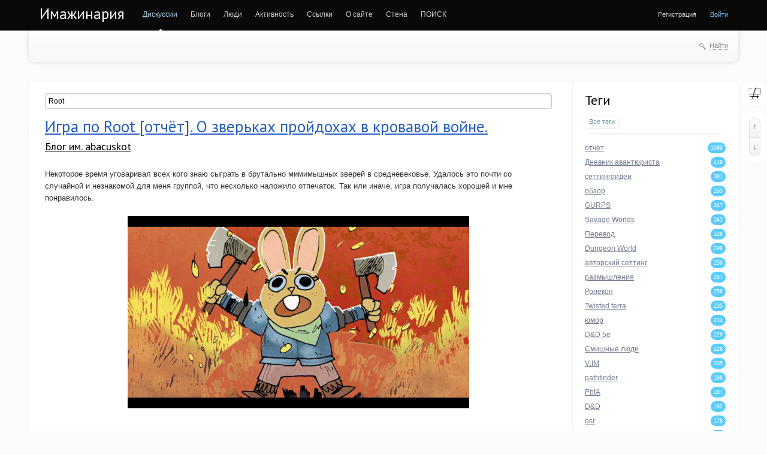

--- FILE ---
content_type: text/html; charset=utf-8
request_url: https://imaginaria.ru/tag/Root/
body_size: 12590
content:
<!doctype html>

<!--[if lt IE 7]> <html class="no-js ie6 oldie" lang="ru"> <![endif]-->
<!--[if IE 7]>    <html class="no-js ie7 oldie" lang="ru"> <![endif]-->
<!--[if IE 8]>    <html class="no-js ie8 oldie" lang="ru"> <![endif]-->
<!--[if gt IE 8]><!--> <html class="no-js" lang="ru"> <!--<![endif]-->

<head>
	
	
	<meta charset="utf-8">
	<meta http-equiv="X-UA-Compatible" content="IE=edge,chrome=1">
	
	<title>Root / Поиск по тегам / Имажинария</title>
	
	<meta name="description" content="Ролевая социальная сеть">
	<meta name="keywords" content="ролевые игры, настольные игры, настольные ролевые игры, НРИ, ИНРИНРЯ">
	<meta name="google-site-verification" content="Ta-VrTs7WtoIsWkkcKR7FPKT5EAyJIRDAMcCUK6kaks" />
	<link rel='stylesheet' type='text/css' href='https://imaginaria.ru/cache/assets/synio/a719310e20e349828357479012543819.css' />

	
	<link href='https://fonts.googleapis.com/css?family=PT+Sans:400,700&subset=latin,cyrillic' rel='stylesheet' type='text/css'>

	<link href="/templates/favicon/favicon.ico?v1" rel="shortcut icon" />
	<link rel="apple-touch-icon" sizes="180x180" href="/templates/favicon/apple-touch-icon.png">
	<link rel="icon" type="image/png" sizes="32x32" href="/templates/favicon/favicon-32x32.png">
	<link rel="icon" type="image/png" sizes="16x16" href="/templates/favicon/favicon-16x16.png">
	<link rel="manifest" href="/templates/favicon/site.webmanifest">
	<link rel="mask-icon" href="/templates/favicon/safari-pinned-tab.svg" color="#5bbad5">
	<meta name="msapplication-TileColor" content="#da532c">
	<meta name="theme-color" content="#ffffff">

	<link rel="search" type="application/opensearchdescription+xml" href="https://imaginaria.ru/search/opensearch/" title="Имажинария" />

			<link rel="alternate" type="application/rss+xml" href="https://imaginaria.ru/rss/tag/Root/" title="Root">
	
			<link rel="canonical" href="https://imaginaria.ru/tag/Root/" />
	
		
	
	<script type="text/javascript">
		var DIR_WEB_ROOT 			= 'https://imaginaria.ru';
		var DIR_STATIC_SKIN 		= 'https://imaginaria.ru/templates/skin/synio';
		var DIR_ROOT_ENGINE = '/var/www/imaginaria/engine';
		var DIR_ROOT_ENGINE_LIB 	= 'https://imaginaria.ru/engine/lib';
		var LIVESTREET_SECURITY_KEY = '979534e1589f5141307ed1de821a3e31';
		var SESSION_ID				= '8657fgdlhq2lrk9m0kom9cfama';
		var BLOG_USE_TINYMCE		= '';
		
		var TINYMCE_LANG = 'en';
					TINYMCE_LANG = 'ru';
		
		var aRouter = new Array();
					aRouter['error'] = 'https://imaginaria.ru/error/';
					aRouter['registration'] = 'https://imaginaria.ru/registration/';
					aRouter['profile'] = 'https://imaginaria.ru/profile/';
					aRouter['my'] = 'https://imaginaria.ru/my/';
					aRouter['blog'] = 'https://imaginaria.ru/blog/';
					aRouter['personal_blog'] = 'https://imaginaria.ru/personal_blog/';
					aRouter['index'] = 'https://imaginaria.ru/index/';
					aRouter['topic'] = 'https://imaginaria.ru/topic/';
					aRouter['login'] = 'https://imaginaria.ru/login/';
					aRouter['people'] = 'https://imaginaria.ru/people/';
					aRouter['settings'] = 'https://imaginaria.ru/settings/';
					aRouter['tag'] = 'https://imaginaria.ru/tag/';
					aRouter['talk'] = 'https://imaginaria.ru/talk/';
					aRouter['comments'] = 'https://imaginaria.ru/comments/';
					aRouter['rss'] = 'https://imaginaria.ru/rss/';
					aRouter['link'] = 'https://imaginaria.ru/link/';
					aRouter['question'] = 'https://imaginaria.ru/question/';
					aRouter['blogs'] = 'https://imaginaria.ru/blogs/';
					aRouter['search'] = 'https://imaginaria.ru/search/';
					aRouter['admin'] = 'https://imaginaria.ru/admin/';
					aRouter['ajax'] = 'https://imaginaria.ru/ajax/';
					aRouter['feed'] = 'https://imaginaria.ru/feed/';
					aRouter['stream'] = 'https://imaginaria.ru/stream/';
					aRouter['photoset'] = 'https://imaginaria.ru/photoset/';
					aRouter['subscribe'] = 'https://imaginaria.ru/subscribe/';
					aRouter['language'] = 'https://imaginaria.ru/language/';
					aRouter['attachments'] = 'https://imaginaria.ru/attachments/';
					aRouter['complaint'] = 'https://imaginaria.ru/complaint/';
					aRouter['configengine'] = 'https://imaginaria.ru/configengine/';
					aRouter['delayedpost'] = 'https://imaginaria.ru/delayedpost/';
					aRouter['wall'] = 'https://imaginaria.ru/wall/';
					aRouter['ignore'] = 'https://imaginaria.ru/ignore/';
					aRouter['webcode'] = 'https://imaginaria.ru/webcode/';
					aRouter['page'] = 'https://imaginaria.ru/page/';
					aRouter['sessions'] = 'https://imaginaria.ru/sessions/';
					aRouter['redirect'] = 'https://imaginaria.ru/redirect/';
					aRouter['dontgo'] = 'https://imaginaria.ru/dontgo/';
			</script>

<!-- Matomo -->
<!-- End Matomo Code -->

	<script type='text/javascript' src='https://imaginaria.ru/cache/assets/synio/19fb4a53e70ec500adf6f102da6888cf.js'></script>
<!--[if lt IE 9]><script type='text/javascript' src='/var/www/imaginaria/engine/assets/html5shiv.js'></script><![endif]-->
<script type='text/javascript' src='https://yandex.st/share/share.js'></script>


	
	<script type="text/javascript">
		var tinyMCE = false;
		ls.lang.load({"plugin.ignore.js_ignore_block_comments":"\u043a\u043e\u043c\u043c\u0435\u043d\u0442\u0430\u0440\u0438\u0435\u0432 \u0438\u0433\u043d\u043e\u0440\u0438\u0440\u0443\u0435\u0442\u0441\u044f","plugin.ignore.js_ignore_post_my_wall":"\u041f\u043e\u043b\u044c\u0437\u043e\u0432\u0430\u0442\u0435\u043b\u044c \u0437\u0430\u043f\u0440\u0435\u0442\u0438\u043b \u0412\u0430\u043c \u043f\u0438\u0441\u0430\u0442\u044c \u043d\u0430 \u0441\u0442\u0435\u043d\u0435","plugin.ignore.js_ignore_reply_my_comment":"\u041f\u043e\u043b\u044c\u0437\u043e\u0432\u0430\u0442\u0435\u043b\u044c \u0437\u0430\u043f\u0440\u0435\u0442\u0438\u043b \u0412\u0430\u043c \u043e\u0442\u0432\u0435\u0447\u0430\u0442\u044c \u043d\u0430 \u043a\u043e\u043c\u043c\u0435\u043d\u0442\u0430\u0440\u0438\u0439","plugin.ignore.js_ignore_hide_me_comments":"\u041a\u043e\u043c\u043c\u0435\u043d\u0442\u0430\u0440\u0438\u0439 \u0432 \u0438\u0433\u043d\u043e\u0440\u0435","plugin.ignore.js_ignore_post_comment_my_topic":"\u041f\u043e\u043b\u044c\u0437\u043e\u0432\u0430\u0442\u0435\u043b\u044c \u0437\u0430\u043f\u0440\u0435\u0442\u0438\u043b \u0412\u0430\u043c \u043a\u043e\u043c\u043c\u0435\u043d\u0442\u0438\u0440\u043e\u0432\u0430\u0442\u044c","plugin.up.button_up":"\u041d\u0430\u0432\u0435\u0440\u0445"});
		ls.registry.set('comment_max_tree',12);
		ls.registry.set('block_stream_show_tip',true);
	</script>

	
			<style>
			#container {
				min-width: 976px;
				max-width: 1300px;
			}
		</style>
	
<script defer data-domain="imaginaria.ru" src="https://who.wintersky.ru/js/script.file-downloads.hash.outbound-links.js"></script>
<script>window.plausible = window.plausible || function() { (window.plausible.q = window.plausible.q || []).push(arguments) }</script>

	
	
	<script type="text/javascript">
    var LS_ROUTER_ACTION = 'tag';
    var LS_ROUTER_EVENT = 'Root';
</script>

</head>



	
	



<body class=" ls-user-role-guest ls-user-role-not-admin width-fluid">
	

	
	
				<div class="modal modal-login" id="window_login_form">
		<header class="modal-header">
			<a href="#" class="close jqmClose"></a>
		</header>
		
		
		<script type="text/javascript">
			jQuery(function($){
				$('#popup-login-form').bind('submit',function(){
					ls.user.login('popup-login-form');
					return false;
				});
				$('#popup-login-form-submit').attr('disabled',false);
			});
		</script>
		
		<div class="modal-content">
			<ul class="nav nav-pills nav-pills-tabs">
				<li class="active js-block-popup-login-item" data-type="login"><a href="#">Войти</a></li>
									<li><a href="https://imaginaria.ru/registration/">Регистрация</a></li>
								<li class="js-block-popup-login-item" data-type="reminder"><a href="#">Восстановление пароля</a></li>
			</ul>
			
			
			<div class="tab-content js-block-popup-login-content" data-type="login">
				
				<form action="https://imaginaria.ru/login/" method="post" id="popup-login-form">
					

					<p><input type="text" name="login" id="popup-login" placeholder="Логин или эл. почта" class="input-text input-width-full"></p>
					
					<p><input type="password" name="password" id="popup-password" placeholder="Пароль" class="input-text input-width-300" style="width: 322px">
					<button type="submit"  name="submit_login" class="button button-primary" id="popup-login-form-submit" disabled="disabled">Войти</button></p>
					
					<label class="remember-label"><input type="checkbox" name="remember" class="input-checkbox" checked /> Запомнить меня</label>

					<small class="validate-error-hide validate-error-login"></small>
					

					<input type="hidden" name="return-path" value="https://imaginaria.ru/tag/Root">
				</form>
				
			</div>


						
			
			<div data-type="reminder" class="tab-content js-block-popup-login-content" style="display:none;">
				<script type="text/javascript">
					jQuery(document).ready(function($){
						$('#popup-reminder-form').bind('submit',function(){
							ls.user.reminder('popup-reminder-form');
							return false;
						});
						$('#popup-reminder-form-submit').attr('disabled',false);
					});
				</script>
				<form action="https://imaginaria.ru/login/reminder/" method="POST" id="popup-reminder-form">
					<p>
					<input type="text" name="mail" placeholder="Ваш e-mail" id="popup-reminder-mail" class="input-text input-width-300" />
					<small class="validate-error-hide validate-error-reminder"></small></p>

					<button type="submit" name="submit_reminder" class="button button-primary" id="popup-reminder-form-submit" disabled="disabled">Получить ссылку на изменение пароля</button>
				</form>
			</div>
		</div>
	</div>
		


	
	<div id="header-back"></div>
	
	<div id="container" class="">
		<header id="header" role="banner">
	
	<h1 class="site-name"><a href="https://imaginaria.ru">Имажинария</a></h1>
	
	
	<ul class="nav nav-main" id="nav-main">
		<li class="active"><a href="https://imaginaria.ru">Дискуссии</a> <i></i></li>
		<li ><a href="https://imaginaria.ru/blogs/">Блоги</a> <i></i></li>
		<li ><a href="https://imaginaria.ru/people/">Люди</a> <i></i></li>
		<li ><a href="https://imaginaria.ru/stream/">Активность</a> <i></i></li>

        <li><a href="https://rpglinks.rpg-world.org/" target="_blank">Ссылки</a> <i></i></li>

		    <li ><a
                href="https://imaginaria.ru/page/rules/">О сайте</a><i></i></li>
	<li >
    <a href="https://imaginaria.ru/wall/">Стена</a>
    <i></i>
</li>

		<li><a href="/search.php" target="_blank">ПОИСК</a> <i></i></li>
		<li class="nav-main-more"><a href="#" id="dropdown-mainmenu-trigger" onclick="return false">еще</a></li>
	</ul>

	<ul class="dropdown-nav-main dropdown-menu" id="dropdown-mainmenu-menu"></ul>

	
	
	
	
	
			<ul class="auth">
			
			
			<li><a href="/registration.html">Регистрация</a></li> 
			<li><a href="https://imaginaria.ru/login/" class="js-login-form-show sign-in">Войти</a></li>
		</ul>
		
		
	
	
</header>
		<nav id="nav">
		
		
	<div class="search-header">
		<div class="search-header-show" id="search-header-show"><i class="icon-synio-search"></i> <a href="#" class="link-dotted">Найти</a></div>
		
		<form class="search-header-form" id="search-header-form" action="https://imaginaria.ru/search/topics/" style="display: none">
			<input type="text" placeholder="Поиск" maxlength="255" name="q" class="input-text">
			<input type="submit" value="" title="Найти" class="input-submit">
		</form>
	</div>
</nav>
		<div id="wrapper" class="">
							<aside id="sidebar" >
	

						<section class="block block-type-tags sktc-block-wrapper">
    <header class="block-header sep">
        <h3>Теги</h3>

        <ul class="nav nav-pills">
            <li class="active js-block-tags-item" data-type="all"><a
                        href="#">Все теги</a></li>
            
            
        </ul>
    </header>

    <div class="block-content">
        <div class="js-block-tags-content" data-type="all">
                            <ul class="tag-cloud word-wrap">
                                                                    <li><a
                                    href="https://imaginaria.ru/tag/%D0%BE%D1%82%D1%87%D1%91%D1%82/"><span
                                        class="sktc-tag-text">отчёт</span> <span
                                        class="sktc-tag-count">1099</span></a></li>
                                                                    <li><a
                                    href="https://imaginaria.ru/tag/%D0%94%D0%BD%D0%B5%D0%B2%D0%BD%D0%B8%D0%BA%20%D0%B0%D0%B2%D0%B0%D0%BD%D1%82%D1%8E%D1%80%D0%B8%D1%81%D1%82%D0%B0/"><span
                                        class="sktc-tag-text">Дневник авантюриста</span> <span
                                        class="sktc-tag-count">419</span></a></li>
                                                                    <li><a
                                    href="https://imaginaria.ru/tag/%D1%81%D0%B5%D1%82%D1%82%D0%B8%D0%BD%D0%B3%D0%BE%D0%B8%D0%B4%D0%B5%D0%B8/"><span
                                        class="sktc-tag-text">сеттингоидеи</span> <span
                                        class="sktc-tag-count">381</span></a></li>
                                                                    <li><a
                                    href="https://imaginaria.ru/tag/%D0%BE%D0%B1%D0%B7%D0%BE%D1%80/"><span
                                        class="sktc-tag-text">обзор</span> <span
                                        class="sktc-tag-count">350</span></a></li>
                                                                    <li><a
                                    href="https://imaginaria.ru/tag/GURPS/"><span
                                        class="sktc-tag-text">GURPS</span> <span
                                        class="sktc-tag-count">347</span></a></li>
                                                                    <li><a
                                    href="https://imaginaria.ru/tag/Savage%20Worlds/"><span
                                        class="sktc-tag-text">Savage Worlds</span> <span
                                        class="sktc-tag-count">343</span></a></li>
                                                                    <li><a
                                    href="https://imaginaria.ru/tag/%D0%9F%D0%B5%D1%80%D0%B5%D0%B2%D0%BE%D0%B4/"><span
                                        class="sktc-tag-text">Перевод</span> <span
                                        class="sktc-tag-count">328</span></a></li>
                                                                    <li><a
                                    href="https://imaginaria.ru/tag/Dungeon%20World/"><span
                                        class="sktc-tag-text">Dungeon World</span> <span
                                        class="sktc-tag-count">298</span></a></li>
                                                                    <li><a
                                    href="https://imaginaria.ru/tag/%D0%B0%D0%B2%D1%82%D0%BE%D1%80%D1%81%D0%BA%D0%B8%D0%B9%20%D1%81%D0%B5%D1%82%D1%82%D0%B8%D0%BD%D0%B3/"><span
                                        class="sktc-tag-text">авторский сеттинг</span> <span
                                        class="sktc-tag-count">259</span></a></li>
                                                                    <li><a
                                    href="https://imaginaria.ru/tag/%D1%80%D0%B0%D0%B7%D0%BC%D1%8B%D1%88%D0%BB%D0%B5%D0%BD%D0%B8%D1%8F/"><span
                                        class="sktc-tag-text">размышления</span> <span
                                        class="sktc-tag-count">257</span></a></li>
                                                                    <li><a
                                    href="https://imaginaria.ru/tag/%D0%A0%D0%BE%D0%BB%D0%B5%D0%BA%D0%BE%D0%BD/"><span
                                        class="sktc-tag-text">Ролекон</span> <span
                                        class="sktc-tag-count">256</span></a></li>
                                                                    <li><a
                                    href="https://imaginaria.ru/tag/Twisted%20terra/"><span
                                        class="sktc-tag-text">Twisted terra</span> <span
                                        class="sktc-tag-count">235</span></a></li>
                                                                    <li><a
                                    href="https://imaginaria.ru/tag/%D1%8E%D0%BC%D0%BE%D1%80/"><span
                                        class="sktc-tag-text">юмор</span> <span
                                        class="sktc-tag-count">234</span></a></li>
                                                                    <li><a
                                    href="https://imaginaria.ru/tag/D%26D%205%D0%B5/"><span
                                        class="sktc-tag-text">D&amp;D 5е</span> <span
                                        class="sktc-tag-count">229</span></a></li>
                                                                    <li><a
                                    href="https://imaginaria.ru/tag/%D0%A1%D0%BC%D0%B8%D1%88%D0%BD%D1%8B%D0%B5%20%D0%BB%D1%8E%D0%B4%D0%B8/"><span
                                        class="sktc-tag-text">Смишные люди</span> <span
                                        class="sktc-tag-count">228</span></a></li>
                                                                    <li><a
                                    href="https://imaginaria.ru/tag/V%3AtM/"><span
                                        class="sktc-tag-text">V:tM</span> <span
                                        class="sktc-tag-count">205</span></a></li>
                                                                    <li><a
                                    href="https://imaginaria.ru/tag/pathfinder/"><span
                                        class="sktc-tag-text">pathfinder</span> <span
                                        class="sktc-tag-count">196</span></a></li>
                                                                    <li><a
                                    href="https://imaginaria.ru/tag/PbtA/"><span
                                        class="sktc-tag-text">PbtA</span> <span
                                        class="sktc-tag-count">187</span></a></li>
                                                                    <li><a
                                    href="https://imaginaria.ru/tag/D%26D/"><span
                                        class="sktc-tag-text">D&amp;D</span> <span
                                        class="sktc-tag-count">182</span></a></li>
                                                                    <li><a
                                    href="https://imaginaria.ru/tag/osr/"><span
                                        class="sktc-tag-text">osr</span> <span
                                        class="sktc-tag-count">178</span></a></li>
                                                                    <li><a
                                    href="https://imaginaria.ru/tag/Roleplaying%20news%20russian/"><span
                                        class="sktc-tag-text">Roleplaying news russian</span> <span
                                        class="sktc-tag-count">174</span></a></li>
                                                                    <li><a
                                    href="https://imaginaria.ru/tag/%D0%BE%D1%82%D1%87%D0%B5%D1%82%D1%8B/"><span
                                        class="sktc-tag-text">отчеты</span> <span
                                        class="sktc-tag-count">158</span></a></li>
                                                                    <li><a
                                    href="https://imaginaria.ru/tag/%D0%B0%D1%80%D1%82/"><span
                                        class="sktc-tag-text">арт</span> <span
                                        class="sktc-tag-count">156</span></a></li>
                                                                    <li><a
                                    href="https://imaginaria.ru/tag/%D0%BC%D0%B8%D1%80%20%D1%82%D1%8C%D0%BC%D1%8B/"><span
                                        class="sktc-tag-text">мир тьмы</span> <span
                                        class="sktc-tag-count">154</span></a></li>
                                                                    <li><a
                                    href="https://imaginaria.ru/tag/Apocalypse%20World/"><span
                                        class="sktc-tag-text">Apocalypse World</span> <span
                                        class="sktc-tag-count">153</span></a></li>
                                                                    <li><a
                                    href="https://imaginaria.ru/tag/%D0%B0%D0%BD%D0%BE%D0%BD%D1%81/"><span
                                        class="sktc-tag-text">анонс</span> <span
                                        class="sktc-tag-count">151</span></a></li>
                                                                    <li><a
                                    href="https://imaginaria.ru/tag/%D1%82%D0%B5%D0%BE%D1%80%D0%B8%D1%8F/"><span
                                        class="sktc-tag-text">теория</span> <span
                                        class="sktc-tag-count">150</span></a></li>
                                                                    <li><a
                                    href="https://imaginaria.ru/tag/%D0%BC%D0%B8%D0%BC%D0%BE%D0%BB%D1%91%D1%82%D0%BD%D0%BE%D0%B5/"><span
                                        class="sktc-tag-text">мимолётное</span> <span
                                        class="sktc-tag-count">148</span></a></li>
                                                                    <li><a
                                    href="https://imaginaria.ru/tag/%D0%B8%D0%B4%D0%B5%D0%B8/"><span
                                        class="sktc-tag-text">идеи</span> <span
                                        class="sktc-tag-count">146</span></a></li>
                                                                    <li><a
                                    href="https://imaginaria.ru/tag/%D1%81%D1%82%D0%B8%D0%BC%D0%BF%D0%B0%D0%BD%D0%BA/"><span
                                        class="sktc-tag-text">стимпанк</span> <span
                                        class="sktc-tag-count">142</span></a></li>
                                                                    <li><a
                                    href="https://imaginaria.ru/tag/FATE/"><span
                                        class="sktc-tag-text">FATE</span> <span
                                        class="sktc-tag-count">141</span></a></li>
                                                                    <li><a
                                    href="https://imaginaria.ru/tag/%D0%BD%D1%80%D0%B8/"><span
                                        class="sktc-tag-text">нри</span> <span
                                        class="sktc-tag-count">133</span></a></li>
                                                                    <li><a
                                    href="https://imaginaria.ru/tag/%D0%92%D0%B8%D0%B4%D0%B5%D0%BE/"><span
                                        class="sktc-tag-text">Видео</span> <span
                                        class="sktc-tag-count">131</span></a></li>
                                                                    <li><a
                                    href="https://imaginaria.ru/tag/%2AW/"><span
                                        class="sktc-tag-text">*W</span> <span
                                        class="sktc-tag-count">127</span></a></li>
                                                                    <li><a
                                    href="https://imaginaria.ru/tag/%D0%A1%D0%AB%D0%A9%D0%98%D0%9A/"><span
                                        class="sktc-tag-text">СЫЩИК</span> <span
                                        class="sktc-tag-count">123</span></a></li>
                                                                    <li><a
                                    href="https://imaginaria.ru/tag/%D0%B8%D0%B3%D1%80%D1%8B/"><span
                                        class="sktc-tag-text">игры</span> <span
                                        class="sktc-tag-count">122</span></a></li>
                                                                    <li><a
                                    href="https://imaginaria.ru/tag/%D0%A0%D0%A0%D0%98%D0%BA%D0%BE%D0%BD/"><span
                                        class="sktc-tag-text">РРИкон</span> <span
                                        class="sktc-tag-count">122</span></a></li>
                                                                    <li><a
                                    href="https://imaginaria.ru/tag/%D1%81%D0%B5%D1%82%D1%82%D0%B8%D0%BD%D0%B3/"><span
                                        class="sktc-tag-text">сеттинг</span> <span
                                        class="sktc-tag-count">117</span></a></li>
                                                                    <li><a
                                    href="https://imaginaria.ru/tag/steampunk/"><span
                                        class="sktc-tag-text">steampunk</span> <span
                                        class="sktc-tag-count">116</span></a></li>
                                                                    <li><a
                                    href="https://imaginaria.ru/tag/Fate%20Core/"><span
                                        class="sktc-tag-text">Fate Core</span> <span
                                        class="sktc-tag-count">116</span></a></li>
                                                                    <li><a
                                    href="https://imaginaria.ru/tag/%D0%9B%D0%B0%D0%B2%D0%B8%D0%BA%D0%B0%D0%BD%D0%B4%D0%B8%D1%8F/"><span
                                        class="sktc-tag-text">Лавикандия</span> <span
                                        class="sktc-tag-count">112</span></a></li>
                                                                    <li><a
                                    href="https://imaginaria.ru/tag/%D1%81%D1%8B%D0%BD%20%D0%BE%D1%88%D0%B8%D0%B1%D0%BE%D0%BA%20%D1%82%D1%80%D1%83%D0%B4%D0%BD%D1%8B%D1%85/"><span
                                        class="sktc-tag-text">сын ошибок трудных</span> <span
                                        class="sktc-tag-count">109</span></a></li>
                                                                    <li><a
                                    href="https://imaginaria.ru/tag/%D0%9A%D1%80%D0%B0%D1%81%D0%BD%D0%B0%D1%8F%20%D0%97%D0%B5%D0%BC%D0%BB%D1%8F/"><span
                                        class="sktc-tag-text">Красная Земля</span> <span
                                        class="sktc-tag-count">107</span></a></li>
                                                                    <li><a
                                    href="https://imaginaria.ru/tag/%D0%BD%D0%B0%D1%81%D1%82%D0%BE%D0%BB%D1%8C%D0%BD%D0%B0%D1%8F%20%D1%80%D0%BE%D0%BB%D0%B5%D0%B2%D0%B0%D1%8F%20%D0%B8%D0%B3%D1%80%D0%B0/"><span
                                        class="sktc-tag-text">настольная ролевая игра</span> <span
                                        class="sktc-tag-count">106</span></a></li>
                                                                    <li><a
                                    href="https://imaginaria.ru/tag/TTRPG/"><span
                                        class="sktc-tag-text">TTRPG</span> <span
                                        class="sktc-tag-count">106</span></a></li>
                                                                    <li><a
                                    href="https://imaginaria.ru/tag/SWADE/"><span
                                        class="sktc-tag-text">SWADE</span> <span
                                        class="sktc-tag-count">104</span></a></li>
                                                                    <li><a
                                    href="https://imaginaria.ru/tag/%D0%90%D0%BB%D1%8C%D1%82%D0%B5%D1%80%D0%BD%D0%B0%D1%82%D0%B8%D0%B2%D0%BD%D0%B0%D1%8F%20%D0%B8%D1%81%D1%82%D0%BE%D1%80%D0%B8%D1%8F/"><span
                                        class="sktc-tag-text">Альтернативная история</span> <span
                                        class="sktc-tag-count">101</span></a></li>
                                                                    <li><a
                                    href="https://imaginaria.ru/tag/%D0%A0%D0%BE%D0%BB%D0%B5%D0%BA%D0%BE%D0%BD%20%D0%A1%D0%B5%D0%B2%D0%B5%D1%80/"><span
                                        class="sktc-tag-text">Ролекон Север</span> <span
                                        class="sktc-tag-count">97</span></a></li>
                                                                    <li><a
                                    href="https://imaginaria.ru/tag/%D0%93%D1%80%D0%B0%D0%BD%D1%8C%20%D0%92%D1%81%D0%B5%D0%BB%D0%B5%D0%BD%D0%BD%D0%BE%D0%B9/"><span
                                        class="sktc-tag-text">Грань Вселенной</span> <span
                                        class="sktc-tag-count">95</span></a></li>
                                                                    <li><a
                                    href="https://imaginaria.ru/tag/%D0%B2%D0%BE%D0%BF%D1%80%D0%BE%D1%81%D1%8B/"><span
                                        class="sktc-tag-text">вопросы</span> <span
                                        class="sktc-tag-count">90</span></a></li>
                                    </ul>
                    </div>

        
        <form action="" method="GET" class="js-tag-search-form search-form-wrapper">
            <div class="search-input-wrapper">
                <input type="text" name="tag" placeholder="Поиск тегов" value=""
                       class="input-text input-width-full autocomplete-tags js-tag-search"/>
                <div class="input-submit" onclick="jQuery('.js-tag-search-form').submit()"></div>
            </div>
        </form>
    </div>
</section>										<section class="block block-type-stream">
	

	<header class="block-header sep">
		<h3><a href="https://imaginaria.ru/comments/" title="Весь эфир">Прямой эфир</a></h3>
		<div class="block-update js-block-stream-update"></div>
		
		<ul class="nav nav-pills js-block-stream-nav" >
			<li class="active js-block-stream-item" data-type="comment"><a href="#">Комментарии</a></li>
			<li class="js-block-stream-item" data-type="topic"><a href="#">Публикации</a></li>
			
		</ul>
		
		<ul class="nav nav-pills js-block-stream-dropdown" style="display: none;">
			<li class="dropdown active js-block-stream-dropdown-trigger"><a href="#">Комментарии</a> <i class="icon-synio-arrows"></i>
				<ul class="dropdown-menu js-block-stream-dropdown-items">
					<li class="active js-block-stream-item" data-type="comment"><a href="#">Комментарии</a></li>
					<li class="js-block-stream-item" data-type="topic"><a href="#">Публикации</a></li>
					
				</ul>
			</li>
		</ul>
	</header>
	
	<div class="block-content">
		<div class="js-block-stream-content">
			<ul class="latest-list">
									
		<li class="js-title-comment" title="Ну, вот тут в отметившихся есть как минимум Дмитрий, который водил, писал отчёты — и оценивал...">
			<p>
				<a href="https://imaginaria.ru/profile/Geometer/" class="author">Geometer</a>
				<time datetime="2026-01-21T16:57:33+03:00" title="21 января 2026, 16:57">
					 2 часа назад
				</time>
			</p>
			<a href="https://imaginaria.ru/Setting/heart-of-the-nightfang-spire-den-tretiy.html#comment254539" class="stream-topic">Heart of the Nightfang Spire: День Третий.</a>
			<span class="block-item-comments"><i class="icon-synio-comments-small"></i>22</span>
		</li>
									
		<li class="js-title-comment" title="сделав резонные предположения  
А потом рождаются истории, как игроки не уточняя сделали резонное...">
			<p>
				<a href="https://imaginaria.ru/profile/agentgoblin/" class="author">agentgoblin</a>
				<time datetime="2026-01-21T16:36:46+03:00" title="21 января 2026, 16:36">
					 2 часа назад
				</time>
			</p>
			<a href="https://imaginaria.ru/Setting/chernyy-s-belym-ne-berite-da-i-net-ne-govorite-diskussiya-o-voprosah-za-igrovym-stolom.html#comment254538" class="stream-topic">Черный с белым не берите, &quot;да&quot; и &quot;нет&quot; не говорите. Дискуссия о вопросах за игровым столом.</a>
			<span class="block-item-comments"><i class="icon-synio-comments-small"></i>24</span>
		</li>
									
		<li class="js-title-comment" title="Нет, просто авторам проще описывать приключения в мире, где за каждым поворотом можно наткнуться...">
			<p>
				<a href="https://imaginaria.ru/profile/Vantala/" class="author">Вантала</a>
				<time datetime="2026-01-21T13:46:08+03:00" title="21 января 2026, 13:46">
					 5 часов назад
				</time>
			</p>
			<a href="https://imaginaria.ru/p/kak-gotovit-gorodskoe-priklyuchenie.html#comment254530" class="stream-topic">Как готовить городское приключение</a>
			<span class="block-item-comments"><i class="icon-synio-comments-small"></i>100</span>
		</li>
									
		<li class="js-title-comment" title="Так-то, если подумать, проклятие вампиризма может пасть и на человека, принадлежашего к культуре,...">
			<p>
				<a href="https://imaginaria.ru/profile/MyAinsel/" class="author">Dmitry Gerasimov</a>
				<time datetime="2026-01-20T17:49:19+03:00" title="20 января 2026, 17:49">
					Вчера в 17:49
				</time>
			</p>
			<a href="https://imaginaria.ru/Setting/heart-of-the-nightfang-spire-den-shestoy-on-zhe-posledniy-i-epilog.html#comment254514" class="stream-topic">Heart of the Nightfang Spire: День Шестой, он же последний и Эпилог.</a>
			<span class="block-item-comments"><i class="icon-synio-comments-small"></i>6</span>
		</li>
									
		<li class="js-title-comment" title="Предпоследнее предложение — просто золото:)">
			<p>
				<a href="https://imaginaria.ru/profile/Фрайдей Фокс/" class="author">Фрайдей Фокс</a>
				<time datetime="2026-01-17T22:27:56+03:00" title="17 января 2026, 22:27">
					17 января 2026, 22:27
				</time>
			</p>
			<a href="https://imaginaria.ru/p/numenera-i-monstry-v-las-vegase.html#comment254497" class="stream-topic">Нуменера и монстры в Лас-Вегасе</a>
			<span class="block-item-comments"><i class="icon-synio-comments-small"></i>1</span>
		</li>
									
		<li class="js-title-comment" title="Игрок Васи указала на неточности: кафедра у нее была палеонтологии, а паука-тригонотарба она не...">
			<p>
				<a href="https://imaginaria.ru/profile/DmitryDS/" class="author">DmitryDS</a>
				<time datetime="2026-01-16T06:25:12+03:00" title="16 января 2026, 06:25">
					16 января 2026, 06:25
				</time>
			</p>
			<a href="https://imaginaria.ru/p/vyzhit-v-devone-chast-1.html#comment254468" class="stream-topic">Выжить в девоне. Часть 1</a>
			<span class="block-item-comments"><i class="icon-synio-comments-small"></i>4</span>
		</li>
									
		<li class="js-title-comment" title="так что у него проблемы с лояльностью нежити не стоят. Это, конечно, сеттинговый вопрос, но...">
			<p>
				<a href="https://imaginaria.ru/profile/Geometer/" class="author">Geometer</a>
				<time datetime="2026-01-15T16:56:14+03:00" title="15 января 2026, 16:56">
					15 января 2026, 16:56
				</time>
			</p>
			<a href="https://imaginaria.ru/Setting/heart-of-the-nightfang-spire-den-chetvertyy-i-pyatyy.html#comment254461" class="stream-topic">Heart of the Nightfang Spire: День Четвертый и Пятый.</a>
			<span class="block-item-comments"><i class="icon-synio-comments-small"></i>7</span>
		</li>
									
		<li class="js-title-comment" title="Немудрено, мы год не собирались и, соответственно, не отчитывались )">
			<p>
				<a href="https://imaginaria.ru/profile/Den/" class="author">Den</a>
				<time datetime="2026-01-14T17:17:57+03:00" title="14 января 2026, 17:17">
					14 января 2026, 17:17
				</time>
			</p>
			<a href="https://imaginaria.ru/p/kastaran-otchet-no4-takie-raznye-podzemelya.html#comment254438" class="stream-topic">Кастаран: отчёт №4. Такие разные подземелья.</a>
			<span class="block-item-comments"><i class="icon-synio-comments-small"></i>4</span>
		</li>
									
		<li class="js-title-comment" title="… туда же «очередной фентезийно игрокой комикс»…  
 
Буквально та же история, сюжет о жизни...">
			<p>
				<a href="https://imaginaria.ru/profile/Иазон Танако/" class="author">Иазон Танако</a>
				<time datetime="2026-01-12T17:15:42+03:00" title="12 января 2026, 17:15">
					12 января 2026, 17:15
				</time>
			</p>
			<a href="https://imaginaria.ru/p/dve-settingoidei_2.html#comment254418" class="stream-topic">Две сеттингоидеи</a>
			<span class="block-item-comments"><i class="icon-synio-comments-small"></i>9</span>
		</li>
									
		<li class="js-title-comment" title="Забавно, что мне тоже это приключение показалось знакомым. Но я не смог найти его в статьях и...">
			<p>
				<a href="https://imaginaria.ru/profile/agentgoblin/" class="author">agentgoblin</a>
				<time datetime="2026-01-06T09:56:02+03:00" title="6 января 2026, 09:56">
					6 января 2026, 09:56
				</time>
			</p>
			<a href="https://imaginaria.ru/Setting/heart-of-the-nightfang-spire-den-pervyy.html#comment254370" class="stream-topic">Heart of the Nightfang Spire:  День Первый.</a>
			<span class="block-item-comments"><i class="icon-synio-comments-small"></i>6</span>
		</li>
	</ul>


<footer>
	<a href="https://imaginaria.ru/comments/">Весь эфир</a> · <a href="https://imaginaria.ru/rss/allcomments/">RSS</a>
</footer>
		</div>
	</div>
</section>

					</aside>					
			<div id="content" role="main"  >
									

					
				


<form action="" method="GET" class="js-tag-search-form search-tags">
	<input type="text" name="tag" placeholder="Поиск тегов" value="Root" class="input-text input-width-full autocomplete-tags js-tag-search" />
</form>


	

									

<article class="topic topic-type-topic js-topic">
	<header class="topic-header">
		<h1 class="topic-title word-wrap">
							<a href="https://imaginaria.ru/p/igra-po-root-otchet-o-zverkah-proydohah-v-krovavoy-voyne.html">Игра по Root [отчёт]. О зверьках пройдохах в кровавой войне.</a>
						
						
					</h1>
		
		
		<div class="topic-info">
			<a href="https://imaginaria.ru/profile/abacuskot/created/topics/" class="topic-blog">Блог им. abacuskot</a> 
					</div>
		
			</header>   
   
<div class="topic-content text">
	

			Некоторое время уговаривал всех кого знаю сыграть в брутально мимимышных зверей в средневековье. Удалось это почти со случайной и незнакомой для меня группой, что несколько наложило отпечаток. Так или иначе, игра получалась хорошей и мне понравилось.<br/>
<br/>
<img src="https://imaginaria.ru/uploads/images/01/02/27/2020/01/12/a6c838.jpg" class="image-center"/><br/>
<br/>
«Ранняя зима, грязь мешается со снежной крупой и даже если у тебя толстая шкура от вида воды в озере становиться холодно. Но древний замок на острове манит обещанным золотишком за доставку груза. Кроме того, что же делать с вон той армией

					<br/>
			<a href="https://imaginaria.ru/p/igra-po-root-otchet-o-zverkah-proydohah-v-krovavoy-voyne.html#cut" title="Читать дальше">
									Читать дальше &rarr;
							</a>
			
	
</div> 


				

	<footer class="topic-footer">
		<ul class="topic-tags js-favourite-insert-after-form js-favourite-tags-topic-16778">
			<li><i class="icon-synio-tags"></i></li>
			
			<li><a rel="tag" href="https://imaginaria.ru/tag/Root/">Root</a></li><li>, <a rel="tag" href="https://imaginaria.ru/tag/%D0%BE%D1%82%D1%87%D1%91%D1%82/">отчёт</a></li><li>, <a rel="tag" href="https://imaginaria.ru/tag/PbtA/">PbtA</a></li><li>, <a rel="tag" href="https://imaginaria.ru/tag/DW/">DW</a></li>		</ul>
		
		
		<div class="topic-share" id="topic_share_16778">
							<div class="yashare-auto-init" data-yashareTitle="Игра по Root [отчёт]. О зверьках пройдохах в кровавой войне." data-yashareLink="https://imaginaria.ru/p/igra-po-root-otchet-o-zverkah-proydohah-v-krovavoy-voyne.html" data-yashareL10n="ru" data-yashareType="button" data-yashareQuickServices="yaru,vkontakte,facebook,twitter,odnoklassniki,moimir,lj,gplus"></div>
						<div class="arrow"></div>
			<div class="close" onclick="jQuery('#topic_share_16778').slideToggle(); return false;"></div>
		</div>


		<ul class="topic-info">
			<li class="topic-info-author">
				<a href="https://imaginaria.ru/profile/abacuskot/"><img src="https://imaginaria.ru/templates/skin/synio/images/avatar_male_24x24.png" alt="avatar" class="avatar" /></a>
				<a rel="author" href="https://imaginaria.ru/profile/abacuskot/">abacuskot</a>
			</li>
			<li class="topic-info-date">
				<time datetime="2020-01-12T11:53:37+03:00" title="12 января 2020, 11:53">
					12 января 2020, 11:53
				</time>
			</li>
			<li class="topic-info-share" data-topic-id="16778" onclick="jQuery('#topic_share_16778').slideToggle(); return false;"><i class="icon-synio-share-blue" title="Поделиться"></i></li>
			
			<li class="topic-info-favourite" onclick="return ls.favourite.toggle(16778,$('#fav_topic_16778'),'topic');">
				<i id="fav_topic_16778" class="favourite "></i>
				<span class="favourite-count" id="fav_count_topic_16778">1</span>
			</li>
		
							<li class="topic-info-comments">
											<a href="https://imaginaria.ru/p/igra-po-root-otchet-o-zverkah-proydohah-v-krovavoy-voyne.html#comments" title="читать комментарии">
															<i class="icon-synio-comments-green-filled"></i>
														
							<span>1</span>
						</a>
									</li>
			

													
			<li class="topic-info-vote">
				<div id="vote_area_topic_16778" class="vote-topic
																																																						vote-count-positive
																																																				
																																			vote-not-self
																																		
																																			not-voted
																																		
																																			vote-nobuttons
																																		
																	
																	js-infobox-vote-topic">
					<div class="vote-item vote-down" onclick="return ls.vote.vote(16778,this,-1,'topic');"><span><i></i></span></div>
					<div class="vote-item vote-count" title="всего проголосовало: 10">
						<span id="vote_total_topic_16778">
															+10
													</span>
					</div>
					<div class="vote-item vote-up" onclick="return ls.vote.vote(16778,this,1,'topic');"><span><i></i></span></div>
											<div id="vote-info-topic-16778" style="display: none;">
							<ul class="vote-topic-info">
								<li><i class="icon-synio-vote-info-up"></i> 10</li>
								<li><i class="icon-synio-vote-info-down"></i> 0</li>
								<li><i class="icon-synio-vote-info-zero"></i> 0</li>
								
							</ul>
						</div>
									</div>
			</li>
			
			        
		</ul>

		
			</footer>
</article> <!-- /.topic -->											

<article class="topic topic-type-topic js-topic">
	<header class="topic-header">
		<h1 class="topic-title word-wrap">
							<a href="https://imaginaria.ru/p/root-cute-brutal-ttrpg-obzor-pbta-igry-perevod-bukletov-i-materialovsetting.html">Root: cute brutal TTRPG. Обзор PbtA-игры, перевод буклетов и материалов+сеттинг</a>
						
						
					</h1>
		
		
		<div class="topic-info">
			<a href="https://imaginaria.ru/profile/Urzum/created/topics/" class="topic-blog">Блог им. Urzum</a> 
					</div>
		
			</header>   
   
<div class="topic-content text">
	

			Есть одна настолка, покорившая моё сердце настолько, что я решил провести по ней ролевую игру (и даже провел). Каково же было мое удивление, когда я узнал, что они издаются «официально». Да не просто издаются, а собрали на кике 600к долларов. Движком для официальной ролевки был выбран PbtA. И это, сперва, меня расстроило (у меня весьма неровные отношения с этим механом). Но опасения оказались напрасными, а механ зашел настолько, что вдохновил меня на новую кампанию. Итак, обо всем

					<br/>
			<a href="https://imaginaria.ru/p/root-cute-brutal-ttrpg-obzor-pbta-igry-perevod-bukletov-i-materialovsetting.html#cut" title="Читать дальше">
									Читать дальше &rarr;
							</a>
			
	
</div> 


				

	<footer class="topic-footer">
		<ul class="topic-tags js-favourite-insert-after-form js-favourite-tags-topic-16723">
			<li><i class="icon-synio-tags"></i></li>
			
			<li><a rel="tag" href="https://imaginaria.ru/tag/pbta/">pbta</a></li><li>, <a rel="tag" href="https://imaginaria.ru/tag/DW/">DW</a></li><li>, <a rel="tag" href="https://imaginaria.ru/tag/%D0%BF%D0%B5%D1%80%D0%B5%D0%B2%D0%BE%D0%B4/">перевод</a></li><li>, <a rel="tag" href="https://imaginaria.ru/tag/Root/">Root</a></li><li>, <a rel="tag" href="https://imaginaria.ru/tag/low-fantasy/">low-fantasy</a></li><li>, <a rel="tag" href="https://imaginaria.ru/tag/cute%20brutal/">cute brutal</a></li>		</ul>
		
		
		<div class="topic-share" id="topic_share_16723">
							<div class="yashare-auto-init" data-yashareTitle="Root: cute brutal TTRPG. Обзор PbtA-игры, перевод буклетов и материалов+сеттинг" data-yashareLink="https://imaginaria.ru/p/root-cute-brutal-ttrpg-obzor-pbta-igry-perevod-bukletov-i-materialovsetting.html" data-yashareL10n="ru" data-yashareType="button" data-yashareQuickServices="yaru,vkontakte,facebook,twitter,odnoklassniki,moimir,lj,gplus"></div>
						<div class="arrow"></div>
			<div class="close" onclick="jQuery('#topic_share_16723').slideToggle(); return false;"></div>
		</div>


		<ul class="topic-info">
			<li class="topic-info-author">
				<a href="https://imaginaria.ru/profile/Urzum/"><img src="https://imaginaria.ru/uploads/images/00/84/42/2018/05/27/avatar_24x24.png?143544" alt="avatar" class="avatar" /></a>
				<a rel="author" href="https://imaginaria.ru/profile/Urzum/">Urzum</a>
			</li>
			<li class="topic-info-date">
				<time datetime="2019-11-22T13:52:57+03:00" title="22 ноября 2019, 13:52">
					22 ноября 2019, 13:52
				</time>
			</li>
			<li class="topic-info-share" data-topic-id="16723" onclick="jQuery('#topic_share_16723').slideToggle(); return false;"><i class="icon-synio-share-blue" title="Поделиться"></i></li>
			
			<li class="topic-info-favourite" onclick="return ls.favourite.toggle(16723,$('#fav_topic_16723'),'topic');">
				<i id="fav_topic_16723" class="favourite "></i>
				<span class="favourite-count" id="fav_count_topic_16723">3</span>
			</li>
		
							<li class="topic-info-comments">
											<a href="https://imaginaria.ru/p/root-cute-brutal-ttrpg-obzor-pbta-igry-perevod-bukletov-i-materialovsetting.html#comments" title="читать комментарии">
															<i class="icon-synio-comments-green-filled"></i>
														
							<span>55</span>
						</a>
									</li>
			

													
			<li class="topic-info-vote">
				<div id="vote_area_topic_16723" class="vote-topic
																																																						vote-count-positive
																																																				
																																			vote-not-self
																																		
																																			not-voted
																																		
																																			vote-nobuttons
																																		
																	
																	js-infobox-vote-topic">
					<div class="vote-item vote-down" onclick="return ls.vote.vote(16723,this,-1,'topic');"><span><i></i></span></div>
					<div class="vote-item vote-count" title="всего проголосовало: 23">
						<span id="vote_total_topic_16723">
															+23
													</span>
					</div>
					<div class="vote-item vote-up" onclick="return ls.vote.vote(16723,this,1,'topic');"><span><i></i></span></div>
											<div id="vote-info-topic-16723" style="display: none;">
							<ul class="vote-topic-info">
								<li><i class="icon-synio-vote-info-up"></i> 23</li>
								<li><i class="icon-synio-vote-info-down"></i> 0</li>
								<li><i class="icon-synio-vote-info-zero"></i> 0</li>
								
							</ul>
						</div>
									</div>
			</li>
			
			        
		</ul>

		
			</footer>
</article> <!-- /.topic -->			
				
		</div> <!-- /content -->
	</div> <!-- /wrapper -->


	
	<footer id="footer">
					<ul class="footer-list">
				<li class="footer-list-header word-wrap">Вы можете</li>
				<li><a href="https://imaginaria.ru/registration/" class="js-registration-form-show">Зарегистрироваться</a></li>
				<li><a href="https://imaginaria.ru/login/" class="js-login-form-show sign-in">Войти</a></li>
				
			</ul>
				
		<ul class="footer-list">
			<li class="footer-list-header">Разделы</li>
			<li><a href="https://imaginaria.ru">Дискуссии</a></li>
			<li><a href="https://imaginaria.ru/blogs/">Блоги</a></li>
			<li><a href="https://imaginaria.ru/people/">Люди</a></li>
			<li><a href="https://imaginaria.ru/stream/">Активность</a></li>
			
		</ul>
		
		
						
			
		<div class="copyright">
			&copy; Powered by <a href="http://livestreetcms.org">LiveStreet CMS</a>
			
					</div>
		
		
	</footer>
</div> <!-- /container -->

<aside class="toolbar" id="toolbar">
	

																		<section class="toolbar-showhide-sidebar" id="" style="">
    <a href="#" id="show-sidebar"
       title="Показать сайдбар"></a>
    <a href="#" id="hide-sidebar"
       title="Скрыть сайдбар"></a>
</section>
<script>
    jQuery(document).ready(function ($) {

        $("#show-sidebar").click(function () {
            $('#wrapper').removeClass('no-sidebar');
            $("#sidebar").show("slide", {
                direction: 'right'
            }, 1000, function () {
            });
            $('#show-sidebar').css('display', 'none');
            $('#hide-sidebar').css('display', 'block');
            document.cookie = "shs=0; path=/";
            return false;
        });
        $("#hide-sidebar").click(function () {
            $("#sidebar").hide("slide", {
                direction: 'right'
            }, 1000, function () {
                $('#wrapper').addClass('no-sidebar');
            });
            $('#show-sidebar').css('display', 'block');
            $('#hide-sidebar').css('display', 'none');
            document.cookie = "shs=1; path=/";
            return false;
        });
    });
</script>
											<section class="toolbar-topic" id="" style="">
		<a href="#" onclick="return ls.toolbar.topic.goPrev();" title="Предыдущая публикация" class="toolbar-topic-prev"><i></i></a>
		<a href="#" onclick="return ls.toolbar.topic.goNext();" title="Следующая публикация" class="toolbar-topic-next"><i></i></a>
	</section>

	
										<section class="toolbar-scrollup" id="toolbar_scrollup">
	<a href="#" onclick="return ls.toolbar.up.goUp();" title="Вверх"><i></i></a>
</section>			</aside>


<script type="text/javascript" src="https://tentaculus.ru/_js/imaginaria_script.js?randomParam=111"></script>

</body>
</html>
